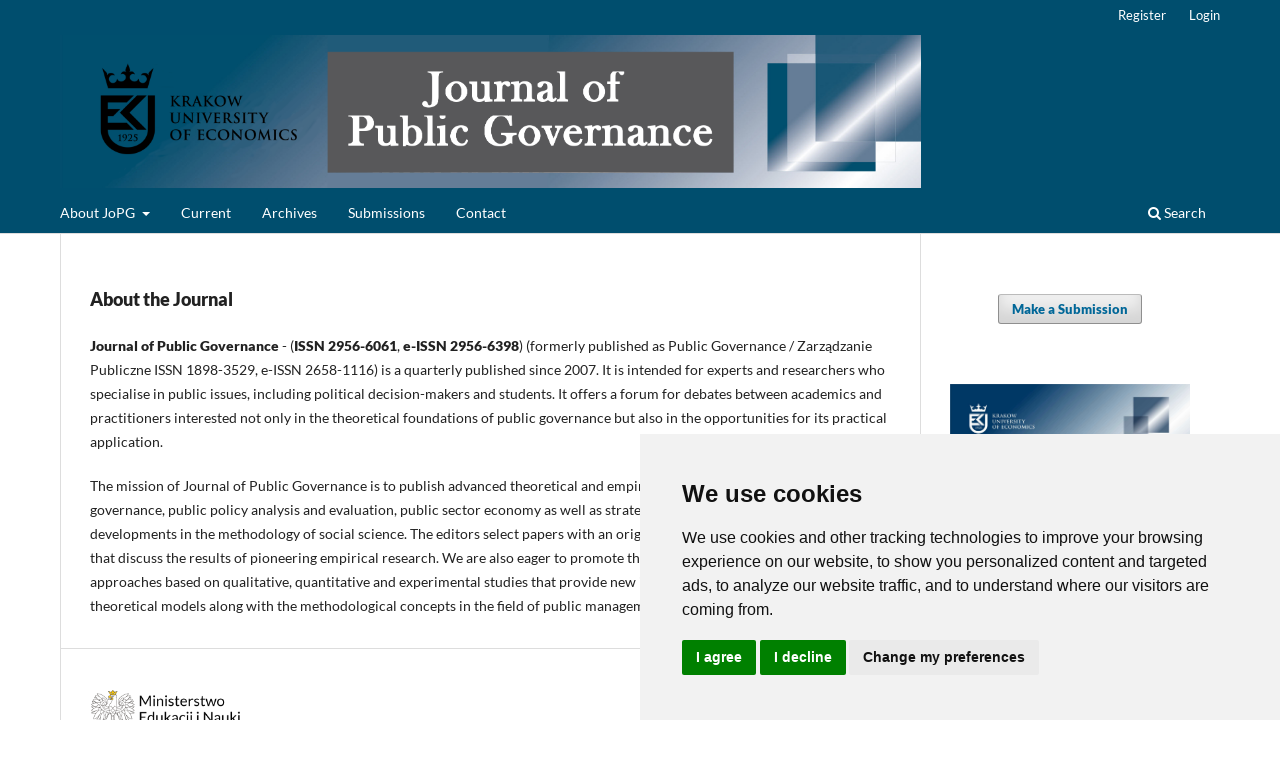

--- FILE ---
content_type: text/html; charset=utf-8
request_url: https://publicgovernance.pl/zpub
body_size: 4068
content:
<!DOCTYPE html>
<html lang="en" xml:lang="en">
<head>
	<meta charset="utf-8">
	<meta name="viewport" content="width=device-width, initial-scale=1.0">
	<title>
		Journal of Public Governance
					</title>

	
<meta name="generator" content="Open Journal Systems 3.4.0.5">
<script type="text/javascript" src="//www.freeprivacypolicy.com/public/cookie-consent/4.1.0/cookie-consent.js" charset="UTF-8"></script>
<script type="text/javascript" charset="UTF-8">
document.addEventListener('DOMContentLoaded', function () {
cookieconsent.run({"notice_banner_type":"simple","consent_type":"express","palette":"light","language":"en","page_load_consent_levels":["strictly-necessary"],"notice_banner_reject_button_hide":false,"preferences_center_close_button_hide":false,"page_refresh_confirmation_buttons":false,"website_name":"Journal of Public Governance","website_privacy_policy_url":"https://publicgovernance.pl/index.php/zpub/about/privacy"});
});
</script>
<script src="https://website-widgets.pages.dev/dist/sienna.min.js" defer></script>
<link rel="alternate" type="application/atom+xml" href="https://publicgovernance.pl/zpub/gateway/plugin/APP%5Cplugins%5Cgeneric%5CwebFeed%5CWebFeedGatewayPlugin/atom">
<link rel="alternate" type="application/rdf+xml" href="https://publicgovernance.pl/zpub/gateway/plugin/APP%5Cplugins%5Cgeneric%5CwebFeed%5CWebFeedGatewayPlugin/rss">
<link rel="alternate" type="application/rss+xml" href="https://publicgovernance.pl/zpub/gateway/plugin/APP%5Cplugins%5Cgeneric%5CwebFeed%5CWebFeedGatewayPlugin/rss2">
	<link rel="stylesheet" href="https://publicgovernance.pl/zpub/$$$call$$$/page/page/css?name=stylesheet" type="text/css" /><link rel="stylesheet" href="https://publicgovernance.pl/zpub/$$$call$$$/page/page/css?name=font" type="text/css" /><link rel="stylesheet" href="https://publicgovernance.pl/lib/pkp/styles/fontawesome/fontawesome.css?v=3.4.0.5" type="text/css" /><link rel="stylesheet" href="https://publicgovernance.pl/plugins/generic/orcidProfile/css/orcidProfile.css?v=3.4.0.5" type="text/css" /><link rel="stylesheet" href="https://publicgovernance.pl/public/journals/1/styleSheet.css?d=2023-12-06+09%3A14%3A28" type="text/css" />
</head>
<body class="pkp_page_index pkp_op_index has_site_logo" dir="ltr">

	<div class="pkp_structure_page">

				<header class="pkp_structure_head" id="headerNavigationContainer" role="banner">
						
 <nav class="cmp_skip_to_content" aria-label="Jump to content links">
	<a href="#pkp_content_main">Skip to main content</a>
	<a href="#siteNav">Skip to main navigation menu</a>
						<a href="#homepageAbout">Skip to about the journal</a>
									<a href="#homepageIssue">Skip to the current issue</a>
				<a href="#pkp_content_footer">Skip to site footer</a>
</nav>

			<div class="pkp_head_wrapper">

				<div class="pkp_site_name_wrapper">
					<button class="pkp_site_nav_toggle">
						<span>Open Menu</span>
					</button>
											<h1 class="pkp_screen_reader">
															Journal of Public Governance
													</h1>
										<div class="pkp_site_name">
																<a href="						https://publicgovernance.pl/zpub/index
					" class="is_img">
							<img src="https://publicgovernance.pl/public/journals/1/pageHeaderLogoImage_en_US.png" width="2599" height="462" alt="logotype" />
						</a>
										</div>
				</div>

				
				<nav class="pkp_site_nav_menu" aria-label="Site Navigation">
					<a id="siteNav"></a>
					<div class="pkp_navigation_primary_row">
						<div class="pkp_navigation_primary_wrapper">
																				<ul id="navigationPrimary" class="pkp_navigation_primary pkp_nav_list">
								<li class="">
				<a href="https://publicgovernance.pl/zpub/about">
					About JoPG
				</a>
									<ul>
																					<li class="">
									<a href="https://publicgovernance.pl/zpub/about">
										About the Journal
									</a>
								</li>
																												<li class="">
									<a href="https://publicgovernance.pl/zpub/about/editorialTeam">
										Editorial Team
									</a>
								</li>
																												<li class="">
									<a href="https://publicgovernance.pl/zpub/ProgrammeBoard">
										Programme Board
									</a>
								</li>
																												<li class="">
									<a href="https://publicgovernance.pl/zpub/recenzenci">
										List of Reviewers
									</a>
								</li>
																												<li class="">
									<a href="https://publicgovernance.pl/zpub/announcement">
										Announcements
									</a>
								</li>
																												<li class="">
									<a href="https://publicgovernance.pl/zpub/accessibility-statement">
										Accessibility statement
									</a>
								</li>
																		</ul>
							</li>
								<li class="">
				<a href="https://publicgovernance.pl/zpub/issue/current">
					Current
				</a>
							</li>
								<li class="">
				<a href="https://publicgovernance.pl/zpub/issue/archive">
					Archives
				</a>
							</li>
								<li class="">
				<a href="https://publicgovernance.pl/zpub/about/submissions">
					Submissions
				</a>
							</li>
								<li class="">
				<a href="https://publicgovernance.pl/zpub/Contact">
					Contact
				</a>
							</li>
			</ul>

				

																						<div class="pkp_navigation_search_wrapper">
									<a href="https://publicgovernance.pl/zpub/search" class="pkp_search pkp_search_desktop">
										<span class="fa fa-search" aria-hidden="true"></span>
										Search
									</a>
								</div>
													</div>
					</div>
					<div class="pkp_navigation_user_wrapper" id="navigationUserWrapper">
							<ul id="navigationUser" class="pkp_navigation_user pkp_nav_list">
								<li class="profile">
				<a href="https://publicgovernance.pl/zpub/user/register">
					Register
				</a>
							</li>
								<li class="profile">
				<a href="https://publicgovernance.pl/zpub/login">
					Login
				</a>
							</li>
										</ul>

					</div>
				</nav>
			</div><!-- .pkp_head_wrapper -->
		</header><!-- .pkp_structure_head -->

						<div class="pkp_structure_content has_sidebar">
			<div class="pkp_structure_main" role="main">
				<a id="pkp_content_main"></a>

<div class="page_index_journal">

	

	
				<section class="homepage_about">
			<a id="homepageAbout"></a>
			<h2>About the Journal</h2>
			<p><strong>Journal of Public Governance</strong> - (<strong>ISSN 2956-6061</strong>, <strong>e-ISSN 2956-6398</strong>) (formerly published as Public Governance / Zarządzanie Publiczne ISSN 1898-3529, e-ISSN 2658-1116) is a quarterly published since 2007. It is intended for experts and researchers who specialise in public issues, including political decision-makers and students. It offers a forum for debates between academics and practitioners interested not only in the theoretical foundations of public governance but also in the opportunities for its practical application.</p>
<p>The mission of Journal of Public Governance is to publish advanced theoretical and empirical research in public management, governance, public policy analysis and evaluation, public sector economy as well as strategic management, which reflect new developments in the methodology of social science. The editors select papers with an original theoretical background and those that discuss the results of pioneering empirical research. We are also eager to promote the interdisciplinary and comparative approaches based on qualitative, quantitative and experimental studies that provide new insights into the construction of theoretical models along with the methodological concepts in the field of public management.</p>
		</section>
	
	

				<section class="current_issue">
			<a id="homepageIssue"></a>
			<h2>
				Current Issue
			</h2>
			<div class="current_issue_title">
				Vol. 71 No. 1 (2025): Journal of Public Governance
			</div>
				<div class="obj_issue_toc">

		
		<div class="heading">

									<div class="cover">
								<img src="https://publicgovernance.pl/public/journals/1/cover_issue_70_en.jpg" alt="					View Vol. 71 No. 1 (2025): Journal of Public Governance
				">
			</div>
		
				
				
						
							<div class="published">
				<span class="label">
					Published:
				</span>
				<span class="value">
					2025-06-30
				</span>
			</div>
			</div>

		
		<div class="sections">
			<div class="section">
									<h3>
					Articles
				</h3>
						<ul class="cmp_article_list articles">
									<li>
						

	
<div class="obj_article_summary">
	
	<h4 class="title">
		<a id="article-714" href="https://publicgovernance.pl/zpub/article/view/714">
							Sovereignty and Necropolitics in the Ideas of the Reconstruction of the Russian World
													</a>
	</h4>

				<div class="meta">
				<div class="authors">
			Anna Budzanowska
		</div>
		
				
		
	</div>
	
			<ul class="galleys_links">
																									<li>
																															
	
													

<a class="obj_galley_link pdf" href="https://publicgovernance.pl/zpub/article/view/714/523" id="article-714-galley-523" aria-labelledby="article-714-galley-523 article-714">
		
	PDF

	</a>
				</li>
					</ul>
	
	
</div>
					</li>
							</ul>
				</div>
		</div><!-- .sections -->
</div>
			<a href="https://publicgovernance.pl/zpub/issue/archive" class="read_more">
				View All Issues
			</a>
		</section>
	
				<div class="additional_content">
			<p><img style="margin-left: -10px; width: 171px; height: 69px;" src="https://www.gov.pl/img/units/mein/05_znak_uproszczony_kolor_biale_tlo.png" alt="Ministerstwo Edukacji i Nauki"></p>
<p>The journal is co-financed in the years 2022-2024 by the Ministry of Education and Science of the Republic of Poland in the framework of the ministerial programme “Development of Scientific Journals” (RCN) on the basis of agreement no. RCN/SP/0387/2021/1 concluded on December 15, 2022 and being in force until December 14, 2024.</p>
		</div>
	</div><!-- .page -->

	</div><!-- pkp_structure_main -->

									<div class="pkp_structure_sidebar left" role="complementary">
				<div class="pkp_block block_make_submission">
	<h2 class="pkp_screen_reader">
		Make a Submission
	</h2>

	<div class="content">
		<a class="block_make_submission_link" href="https://publicgovernance.pl/zpub/about/submissions">
			Make a Submission
		</a>
	</div>
</div>
<div class="pkp_block block_custom" id="customblock-1">
	<h2 class="title pkp_screen_reader">1</h2>
	<div class="content">
		<center><img src="https://publicgovernance.pl/public/site/images/kukielkam/cover-issue-70-en.jpg" width="300" height="423"></center><center><a href="https://publicgovernance.pl/zpub/issue/view/70">CURRENT ISSUE</a></center>
	</div>
</div>

			</div><!-- pkp_sidebar.left -->
			</div><!-- pkp_structure_content -->

<div class="pkp_structure_footer_wrapper" role="contentinfo">
	<a id="pkp_content_footer"></a>

	<div class="pkp_structure_footer">

					<div class="pkp_footer_content">
				<h3 style="font-size: 16px;" data-asw-orgfontsize="16">Publisher</h3>
<p>Krakow University of Economics<br />Malopolska School of Public Administration<br />ul. Rakowicka 27 31-510 Krakow<br />e-mail: marcin.kukielka@uek.krakow.pl</p>
			</div>
		
		<div class="pkp_brand_footer">
			<a href="https://publicgovernance.pl/zpub/about/aboutThisPublishingSystem">
				<img alt="More information about the publishing system, Platform and Workflow by OJS/PKP." src="https://publicgovernance.pl/templates/images/ojs_brand.png">
			</a>
		</div>
	</div>
</div><!-- pkp_structure_footer_wrapper -->

</div><!-- pkp_structure_page -->

<script src="https://publicgovernance.pl/lib/pkp/lib/vendor/components/jquery/jquery.min.js?v=3.4.0.5" type="text/javascript"></script><script src="https://publicgovernance.pl/lib/pkp/lib/vendor/components/jqueryui/jquery-ui.min.js?v=3.4.0.5" type="text/javascript"></script><script src="https://publicgovernance.pl/plugins/themes/default/js/lib/popper/popper.js?v=3.4.0.5" type="text/javascript"></script><script src="https://publicgovernance.pl/plugins/themes/default/js/lib/bootstrap/util.js?v=3.4.0.5" type="text/javascript"></script><script src="https://publicgovernance.pl/plugins/themes/default/js/lib/bootstrap/dropdown.js?v=3.4.0.5" type="text/javascript"></script><script src="https://publicgovernance.pl/plugins/themes/default/js/main.js?v=3.4.0.5" type="text/javascript"></script><script type="text/javascript">
(function (w, d, s, l, i) { w[l] = w[l] || []; var f = d.getElementsByTagName(s)[0],
j = d.createElement(s), dl = l != 'dataLayer' ? '&l=' + l : ''; j.async = true;
j.src = 'https://www.googletagmanager.com/gtag/js?id=' + i + dl; f.parentNode.insertBefore(j, f);
function gtag(){dataLayer.push(arguments)}; gtag('js', new Date()); gtag('config', i); })
(window, document, 'script', 'dataLayer', 'UA-140791630-1');
</script>


</body>
</html>


--- FILE ---
content_type: text/css;charset=utf-8
request_url: https://publicgovernance.pl/zpub/$$$call$$$/page/page/css?name=font
body_size: 337
content:
@font-face{font-family:'Lato';font-style:normal;font-weight:400;src:url('//publicgovernance.pl/plugins/themes/default/fonts/lato-v17-latin-ext_latin-regular.eot');src:local(''),url('//publicgovernance.pl/plugins/themes/default/fonts/lato-v17-latin-ext_latin-regular.eot?#iefix') format('embedded-opentype'),url('//publicgovernance.pl/plugins/themes/default/fonts/lato-v17-latin-ext_latin-regular.woff2') format('woff2'),url('//publicgovernance.pl/plugins/themes/default/fonts/lato-v17-latin-ext_latin-regular.woff') format('woff'),url('//publicgovernance.pl/plugins/themes/default/fonts/lato-v17-latin-ext_latin-regular.ttf') format('truetype'),url('//publicgovernance.pl/plugins/themes/default/fonts/lato-v17-latin-ext_latin-regular.svg#Lato') format('svg');font-display:swap}@font-face{font-family:'Lato';font-style:italic;font-weight:400;src:url('//publicgovernance.pl/plugins/themes/default/fonts/lato-v17-latin-ext_latin-italic.eot');src:local(''),url('//publicgovernance.pl/plugins/themes/default/fonts/lato-v17-latin-ext_latin-italic.eot?#iefix') format('embedded-opentype'),url('//publicgovernance.pl/plugins/themes/default/fonts/lato-v17-latin-ext_latin-italic.woff2') format('woff2'),url('//publicgovernance.pl/plugins/themes/default/fonts/lato-v17-latin-ext_latin-italic.woff') format('woff'),url('//publicgovernance.pl/plugins/themes/default/fonts/lato-v17-latin-ext_latin-italic.ttf') format('truetype'),url('//publicgovernance.pl/plugins/themes/default/fonts/lato-v17-latin-ext_latin-italic.svg#Lato') format('svg');font-display:swap}@font-face{font-family:'Lato';font-style:normal;font-weight:900;src:url('//publicgovernance.pl/plugins/themes/default/fonts/lato-v17-latin-ext_latin-900.eot');src:local(''),url('//publicgovernance.pl/plugins/themes/default/fonts/lato-v17-latin-ext_latin-900.eot?#iefix') format('embedded-opentype'),url('//publicgovernance.pl/plugins/themes/default/fonts/lato-v17-latin-ext_latin-900.woff2') format('woff2'),url('//publicgovernance.pl/plugins/themes/default/fonts/lato-v17-latin-ext_latin-900.woff') format('woff'),url('//publicgovernance.pl/plugins/themes/default/fonts/lato-v17-latin-ext_latin-900.ttf') format('truetype'),url('//publicgovernance.pl/plugins/themes/default/fonts/lato-v17-latin-ext_latin-900.svg#Lato') format('svg');font-display:swap}@font-face{font-family:'Lato';font-style:italic;font-weight:900;src:url('//publicgovernance.pl/plugins/themes/default/fonts/lato-v17-latin-ext_latin-900italic.eot');src:local(''),url('//publicgovernance.pl/plugins/themes/default/fonts/lato-v17-latin-ext_latin-900italic.eot?#iefix') format('embedded-opentype'),url('//publicgovernance.pl/plugins/themes/default/fonts/lato-v17-latin-ext_latin-900italic.woff2') format('woff2'),url('//publicgovernance.pl/plugins/themes/default/fonts/lato-v17-latin-ext_latin-900italic.woff') format('woff'),url('//publicgovernance.pl/plugins/themes/default/fonts/lato-v17-latin-ext_latin-900italic.ttf') format('truetype'),url('//publicgovernance.pl/plugins/themes/default/fonts/lato-v17-latin-ext_latin-900italic.svg#Lato') format('svg');font-display:swap}

--- FILE ---
content_type: text/css
request_url: https://publicgovernance.pl/public/journals/1/styleSheet.css?d=2023-12-06+09%3A14%3A28
body_size: 164
content:
@media (min-width: 992px){
.pkp_site_name .is_img img {
    max-height: 153px;
}
}

.pkp_block.block_make_submission {
    text-align: center;
}

section.current_issue {
    display: none;
}
